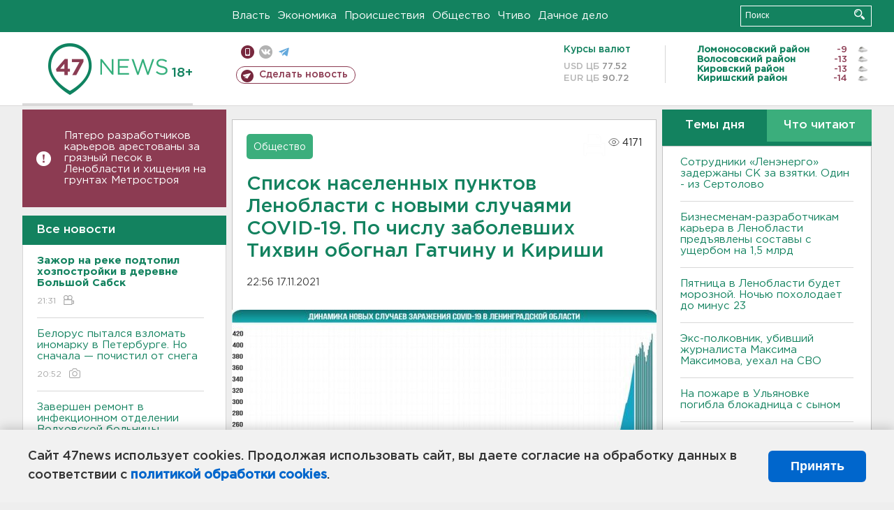

--- FILE ---
content_type: text/html; charset=UTF-8
request_url: https://47news.ru/articles/203232/
body_size: 19662
content:
<!DOCTYPE html>
<html xmlns="http://www.w3.org/1999/xhtml" prefix="og: http://ogp.me/ns#" lang="ru">
<head>
    <meta charset="UTF-8">
    <title>В Тихвине выявлено больше всего новых случаев коронавируса на 17 ноября по Ленобласти -- 17 ноября 2021 &#8250; Статьи &#8250;  47новостей из Ленинградской области</title>
    <meta name="viewport" content="width=device-width, initial-scale=1">
    <meta name="keywords" content="Ленинградская область, 47 новостей из Ленинградской области, власть, политика, бизнес, производство, общество, ЧП, происшествия, криминал, коммуникации, граница, среда обитания, досуг, культура, лесопромышленный комплекс, ЛПК Ленобласти, Северо-Европейский газопровод, СЕГ, Балтийская трубопроводная система, БТС, Бокситогорский район, Волосовский район, Волховский район, Всеволожский район, Выборгский район, Гатчинский район, Кингисеппский район, Киришский район, Кировский район, Лодейнопольский район, Ломоносовский район, Лужский район, Подпорожский район, Приозерский район, Сланцевский район, Сосновый Бор, Тихвинский район, Тосненский район, цитата дня, глас народа, 47News, Финляндия, Выборг, Форд-Всеволожск, ЛАЭС, Финский залив, Ладожское озеро, рыбаки на льдине">
    <meta name="description" content="В Тихвине за сутки &quot;ковид&quot; подтвердили у 31 человека, Гатчина – с 30 новыми случаями COVID-19, Кириши – с 24.">
    <meta name="yandex-verification" content="60f81bf0b559655a">
    <meta name="yandex-verification" content="56562c0790546cc7">
    <meta name="google-site-verification" content="TFY-D1Ff-3Ecg_ZFNht2pYlTvtBeFznqqe2IVwvvYwk">
    <meta name="version" content="1.90.6">
    <meta property="og:title" content="Список населенных пунктов Ленобласти с новыми случаями COVID-19. По числу заболевших Тихвин обогнал Гатчину и Кириши">
    <meta property="og:type" content="article" >
    <meta property="og:url" content="https://47news.ru/articles/203232/" >
    <meta property="og:image" content="https://i.47news.ru//titles/2021/11/20211117_cialf8vfqnszfdnbyhra.jpg" >
    <meta property="og:site_name" content="47 Новостей Ленинградской области" >
    <meta property="og:description" content="В Тихвине за сутки &quot;ковид&quot; подтвердили у 31 человека, Гатчина – с 30 новыми случаями COVID-19, Кириши – с 24." >
        <link rel="apple-touch-icon" href="https://47news.ru/frontend/favicon/apple-touch-icon.png">
    <link rel="apple-touch-icon" sizes="57x57" href="https://47news.ru/frontend/favicon/apple-touch-icon-57x57.png">
    <link rel="apple-touch-icon" sizes="60x60" href="https://47news.ru/frontend/favicon/apple-touch-icon-60x60.png">
    <link rel="apple-touch-icon" sizes="72x72" href="https://47news.ru/frontend/favicon/apple-touch-icon-72x72.png">
    <link rel="apple-touch-icon" sizes="76x76" href="https://47news.ru/frontend/favicon/apple-touch-icon-76x76.png">
    <link rel="apple-touch-icon" sizes="114x114" href="https://47news.ru/frontend/favicon/apple-touch-icon-114x114.png">
    <link rel="apple-touch-icon" sizes="180x180" href="https://47news.ru/frontend/favicon/apple-touch-icon-180x180.png">
    <link rel="icon" type="image/png" sizes="16x16" href="https://47news.ru/frontend/favicon/favicon-16x16.png">
    <link rel="icon" type="image/png" sizes="32x32" href="https://47news.ru/frontend/favicon/favicon-32x32.png">
    <link rel="icon" type="image/png" sizes="192x192" href="https://47news.ru/frontend/favicon/android-chrome-192x192.png">
    <link rel="manifest" href="https://47news.ru/frontend/favicon/site.webmanifest">
    <link rel="mask-icon" href="https://47news.ru/frontend/favicon/safari-pinned-tab.svg" color="#1f9c75">
    <link rel="shortcut icon" href="https://47news.ru/frontend/favicon/favicon.ico">
    <meta name="msapplication-TileColor" content="#00aba9">
    <meta name="msapplication-TileImage" content="https://47news.ru/frontend/favicon/mstile-144x144.png">
    <meta name="msapplication-config" content="https://47news.ru/frontend/favicon/browserconfig.xml">
    <meta name="theme-color" content="#ffffff">
    <script>
        var timerMainBannerId = 0;
        var fqdn = '47news.ru';
        var scheme = 'https://';
        var domain_assets = 'https://47news.ru';
    </script>
            <!-- Yandex.Metrika counter -->
    <script>
        (function(m,e,t,r,i,k,a){ m[i]=m[i]||function() { (m[i].a=m[i].a||[]).push(arguments) };
            m[i].l=1*new Date();k=e.createElement(t),a=e.getElementsByTagName(t)[0],k.async=1,k.src=r,a.parentNode.insertBefore(k,a)})
        (window, document, "script", "https://mc.yandex.ru/metrika/tag.js", "ym");
        ym(5777860, "init", {
            clickmap:true,
            trackLinks:true,
            accurateTrackBounce:true,
            webvisor:true
        });
    </script>
    <noscript><div><img src="https://mc.yandex.ru/watch/5777860" style="position:absolute; left:-9999px;" alt=""></div></noscript>
    <!-- /Yandex.Metrika counter -->
    <!-- Adfox bidding -->
<script async src="https://yandex.ru/ads/system/header-bidding.js"></script>
    <script src="/frontend/adfox/adfox_bidding_main.js"></script>
<!-- Yandex Native Ads -->
<script>window.yaContextCb = window.yaContextCb || []</script>
<script src="https://yandex.ru/ads/system/context.js" async></script>
<!-- Adfox: END -->
    <script async src="https://jsn.24smi.net/smi.js" data-comment="traffic exchange network script: 24smi"></script>
    <script async src="https://cdn.tds.bid/bid.js" type="text/javascript"></script>
    <link href="/frontend/css/style.css" rel="stylesheet" type="text/css" >
    <link href="/frontend/fonts.css" rel="stylesheet" type="text/css" >
            <script src="https://47news.ru/frontend/js.jquery/jquery-1.12.4.min.js"></script>
        <script src="https://47news.ru/frontend/js.jquery/jquery.form.4.2.2.js"></script>
        <script src="https://47news.ru/frontend/js.jquery/jquery.mousewheel.js"></script>
        <script src="https://47news.ru/frontend/js.jquery/jquery.jscrollpane.min.js"></script>
        <link rel="stylesheet" href="https://47news.ru/frontend/js.jquery/jquery.jscrollpane.css" type="text/css">
        <script src="https://47news.ru/frontend/js.jquery/jquery.waitforimages.min.js"></script>
        <script src="/frontend/js.jquery/jquery.cookie.js"></script>
    <script>
        var GLOBAL_FEATURE_GREENHEAD_SCROLLABLE =  true ;
        var GLOBAL_FEATURE_BANNERHEIGHT_701 = 250;
    </script>
        <script src="/frontend/js.jquery/jquery.paginator.js?v=1.90.6"></script>
    <script src="/frontend/js/core.js?v=1.90.6"></script>
    <script src="/frontend/js/scripts.desktop.js?v=1.90.6"></script>
                    <link rel="stylesheet" href="/frontend/js.jquery/jquery.fancybox.min.css" type="text/css" >
        <script src="/frontend/js.jquery/jquery.fancybox.min.js"></script>
    <script id="greenswitcher">
        $(function(){
            $("#greenhead .district > span > a").on("click", function(){
                $("#greenhead .district .list").toggle();
            });
            $("#header, #content").on("click", function(){
                $("#greenhead .district .list").hide();
            });
        });
    </script>
</head>
<body>
<style>
    .cookie-consent {
        position: fixed;
        bottom: 0;
        left: 0;
        right: 0;
        background: #f1f1f1;
        padding: 25px 40px;
        box-shadow: 0 -2px 15px rgba(0,0,0,0.2);
        display: none;
        justify-content: space-between;
        align-items: center;
        z-index: 1000;
        min-height: 90px;
        box-sizing: border-box;
    }
    .cookie-consent-text {
        margin-right: 30px;
        font-size: 18px;
        line-height: 1.5;
        color: #333;
        flex-grow: 1;
    }
    .cookie-consent-link {
        color: #0066cc;
        text-decoration: none;
        font-weight: bold;
        white-space: nowrap;
    }
    .cookie-consent-link:hover {
        text-decoration: underline;
    }
    .cookie-consent-button {
        background: #0066cc;
        color: white;
        border: none;
        padding: 12px 24px;
        border-radius: 6px;
        cursor: pointer;
        font-size: 18px;
        font-weight: bold;
        min-width: 140px;
        transition: background 0.3s;
    }
    .cookie-consent-button:hover {
        background: #004d99;
    }
    @media (max-width: 768px) {
        .cookie-consent {
            flex-direction: column;
            padding: 20px;
            text-align: center;
        }
        .cookie-consent-text {
            margin-right: 0;
            margin-bottom: 20px;
        }
    }
</style>
<div class="cookie-consent" id="cookieConsent">
    <div class="cookie-consent-text">
        Сайт 47news использует cookies. Продолжая использовать сайт, вы даете согласие на обработку данных в соответствии с <a href="/pages/16/" class="cookie-consent-link">политикой обработки cookies</a>.
    </div>
    <button class="cookie-consent-button" id="cookieAcceptButton">Принять</button>
</div>
<script>
    document.addEventListener('DOMContentLoaded', function() {
        let cookieConsent = document.getElementById('cookieConsent');
        let acceptButton = document.getElementById('cookieAcceptButton');
        // Упрощенная проверка cookies без проблемных regexp
        function checkCookie() {
            let cookies = document.cookie.split(';');
            for(let i = 0; i < cookies.length; i++) {
                let cookie = cookies[i].trim();
                if(cookie.indexOf('cookieConsentAccepted=') === 0) {
                    return true;
                }
            }
            return false;
        }
        if(!checkCookie()) {
            console.log('consent display');
            cookieConsent.style.display = 'flex';
        }
        // Установка cookie на 6 месяцев
        function setConsentCookie() {
            let date = new Date();
            date.setMonth(date.getMonth() + 6);
            document.cookie = 'cookieConsentAccepted=true; expires=' + date.toUTCString() + '; path=/';
        }
        acceptButton.addEventListener('click', function() {
            console.log('set cookie');
            setConsentCookie();
            cookieConsent.style.display = 'none';
        });
    });
</script>
    <div
            class="abstract_banner topbanner_over_maindiv"
            data-adplace="place_701"
            data-comment="Панорама"
            style="max-height: 250px; ">
        <!--AdFox START-->
<!--47news.ru-->
<!--Площадка: 47news.ru / * / *-->
<!--Тип баннера: Панорама-->
<!--Расположение: верх страницы-->
<div id="adfox_head"></div>
<script>
    window.yaContextCb.push(()=>{
        Ya.adfoxCode.create({
            ownerId: 213964,
            containerId: 'adfox_head',
            params: {
                pp: 'g',
                ps: 'bohd',
                p2: 'fuav',
                puid1: ''
            }
        })
    })
</script>
    </div>
<div id="main">
        <div id="greenhead">
        <div class="wrapper">
                                                              <div class="menu" style="margin-left: 300px">
                <ul>
                    <li><a href="/rubrics/regime/">Власть</a></li>
                    <li><a href="/rubrics/economy/">Экономика</a></li>
                    <li><a href="/rubrics/emergency/">Происшествия</a></li>
                    <li><a href="/rubrics/society/">Общество</a></li>
                                        <li><a href="/plus/">Чтиво</a></li>                     <li><a href="/rubrics/dacha/">Дачное дело</a></li>
                                    </ul>
            </div>
            <div class="search" style="float: right">
                <form action="/search/" method="get">
                    <div class="input">
                        <input type="text" name="query" placeholder="Поиск" >
                        <button>Искать</button>
                    </div>
                </form>
            </div>
        </div>
    </div>
        <div id="header">
        <div class="wrapper">
            <div class="logo">
                <a href="/"><img src="https://47news.ru/frontend/images/logo_site.png" alt="Логотип 47 новостей"></a>
            </div>
            <div class="h18">
                <span style="vertical-align: sub; font-size: smaller">18+</span>
            </div>
            <div class="nets">
                <div class="fline">
                    <a href="https://m.47news.ru/?usemobile=1&noredir=1" class="mobile">Мобильная версия</a>
                    <a href="https://vk.com/news47rus" class="vk">вконтакте</a>
                    <a href="https://t.me/allnews47" class="tg">телеграм</a>
                                    </div>
                <div class="sline">
                    <a href="/articles/manage/" class="makenews">Сделать новость</a>
                </div>
            </div>
            <div class="currency">
                <span class="title">Курсы валют</span>
                <span class="row"><span>USD ЦБ</span> 77.52</span>
                <span class="row"><span>EUR ЦБ</span> 90.72</span>
            </div>
            <div class="weather">
                                    <ul>
                                                                                    <li>
                                    <b>Ломоносовский район</b><span class="temp">-9</span><span class="i"><img width="15" src="https://47news.ru/frontend/images/weather/27n.png" alt="" ></span>
                                </li>
                                                                                                                <li>
                                    <b>Волосовский район</b><span class="temp">-13</span><span class="i"><img width="15" src="https://47news.ru/frontend/images/weather/27n.png" alt="" ></span>
                                </li>
                                                                                                                <li>
                                    <b>Кировский район</b><span class="temp">-13</span><span class="i"><img width="15" src="https://47news.ru/frontend/images/weather/27n.png" alt="" ></span>
                                </li>
                                                                                                                <li>
                                    <b>Киришский район</b><span class="temp">-14</span><span class="i"><img width="15" src="https://47news.ru/frontend/images/weather/30n.png" alt="" ></span>
                                </li>
                                                                                                                                                                                                                                                                                                                                                                                                                                                                                                                                                                                                                                                                                                                                                                                                                                                                                    </ul>
                            </div>
            <div class="clearfix"></div>
        </div>
    </div>
    <div id="content">
        <div class="wrapper">
                                    <div id="leftcol">
                                                                        <div class="notice" id="leftcol-notice">
                        <a href="/articles/281695/">Пятеро разработчиков карьеров арестованы за грязный песок в Ленобласти и хищения на грунтах Метростроя</a>
                    </div>
                                <a href="/articles/"><h3 class="ghead">Все новости</h3></a>
                <ul class="newslist verticalscrollplace">
                    		<li>
		<a href="/articles/281698/">
							<b>Зажор на реке подтопил хозпостройки в деревне Большой Сабск</b>
									<span class="cdate">
				21:31
								<span class="rep_icon"><img src="https://47news.ru/frontend/images/icons/ico_video.png"></span>			</span>
		</a>
	</li>
		<li>
		<a href="/articles/281697/">
							Белорус пытался взломать иномарку в Петербурге. Но сначала — почистил от снега
									<span class="cdate">
				20:52
				<span class="rep_icon"><img src="https://47news.ru/frontend/images/icons/ico_photo.png"></span>							</span>
		</a>
	</li>
		<li>
		<a href="/articles/281696/">
							Завершен ремонт в инфекционном отделении Волховской больницы. Лечебные боксы стали автономными
									<span class="cdate">
				20:30
											</span>
		</a>
	</li>
		<li class="noborder">
		<a href="/articles/281694/">
							В Сосновом Бору новорожденных щенков выбросили в пакете на мороз
									<span class="cdate">
				20:12
				<span class="rep_icon"><img src="https://47news.ru/frontend/images/icons/ico_photo.png"></span>							</span>
		</a>
	</li>
			    <div
            class="abstract_banner b-block"
            data-adplace="place_201"
            data-comment="201"
            style="max-height: 400px; max-width: 240px;">
        <!--AdFox START-->
<!--47news.ru-->
<!--Площадка: 47news.ru / * / *-->
<!--Тип баннера: 240х400 слева-1-->
<!--Расположение: слева-1-->
<div id="adfox_163422008296913012"></div>
<script>
    window.yaContextCb.push(()=>{
        Ya.adfoxCode.create({
            ownerId: 213964,
            containerId: 'adfox_163422008296913012',
            params: {
                pp: 'jzf',
                ps: 'bohd',
                p2: 'foxk',
                puid1: ''
            }
        })
    })
</script>
<!-- 47news - RU - Adblocking - 300x600 -->
<!-- Invocation banner code for the requested adslot -->
<div id='crt-1293304-1'>
<script type='text/javascript'>callAdblock('crt-1293304-1',1293304,300,600);</script>
</div>
    </div>
		<li>
		<a href="/articles/281695/">
							<b>Пятеро разработчиков карьеров арестованы за грязный песок в Ленобласти и хищения на грунтах Метростроя</b>
									<span class="cdate">
				19:51
				<span class="rep_icon"><img src="https://47news.ru/frontend/images/icons/ico_photo.png"></span>				<span class="rep_icon"><img src="https://47news.ru/frontend/images/icons/ico_video.png"></span>			</span>
		</a>
	</li>
		<li>
		<a href="/articles/281690/">
							В школе Мурино заработает вход по биометрии 
									<span class="cdate">
				19:29
								<span class="rep_icon"><img src="https://47news.ru/frontend/images/icons/ico_video.png"></span>			</span>
		</a>
	</li>
		<li>
		<a href="/articles/281693/">
							Поджигателю иномарки в Сестрорецке назначили запрет определенных действий
									<span class="cdate">
				19:11
											</span>
		</a>
	</li>
		<li>
		<a href="/articles/281692/">
							<b>Посредник изолирован дома за полмиллиона взяток сотрудникам Ленэнерго</b>
									<span class="cdate">
				18:58
											</span>
		</a>
	</li>
		<li>
		<a href="/articles/281689/">
							От коньков до волейбола. Чем заняться в Ленобласти на выходных
									<span class="cdate">
				18:28
											</span>
		</a>
	</li>
		<li>
		<a href="/articles/281688/">
							"На выходных обещают до минус 25". "Ночлежка" собирает спасательные одеяла для бездомных в Петербурге и Москве
									<span class="cdate">
				18:10
											</span>
		</a>
	</li>
		<li>
		<a href="/articles/281687/">
							Макрон: В Средиземном море задержан танкер, следовавший из России
									<span class="cdate">
				17:59
											</span>
		</a>
	</li>
		<li>
		<a href="/articles/281686/">
							Глава Кузбасса после гибели младенцев в роддоме упрекнул матерей во вредных привычках
									<span class="cdate">
				17:37
											</span>
		</a>
	</li>
		<li>
		<a href="/articles/281685/">
							Лурье получила квартиру, но будет дальше судиться с Долиной
									<span class="cdate">
				17:14
											</span>
		</a>
	</li>
		<li>
		<a href="/articles/281684/">
							<b>Сотрудники «Ленэнерго» задержаны СК за взятки. Один - из Сертолово</b>
									<span class="cdate">
				16:55
											</span>
		</a>
	</li>
		<li>
		<a href="/articles/281681/">
							В Кудрово открывается детсад для 110 воспитанников
									<span class="cdate">
				16:25
											</span>
		</a>
	</li>
		<li>
		<a href="/articles/281679/">
							Полеты без паспорта между Шереметьево и Пулково разрешат 1 июня. Но это эксперимент
									<span class="cdate">
				16:10
											</span>
		</a>
	</li>
		<li>
		<a href="/articles/281676/">
							Второе ЧП в Татарстане. Лицеист подмешал химию в газировку и угостил одноклассников
									<span class="cdate">
				15:54
											</span>
		</a>
	</li>
		<li>
		<a href="/articles/281678/">
							Возбуждено дело после смертельного конфликта в петербургском "Сити Молле". Камера сняла, что предшествовало этому 
									<span class="cdate">
				15:40
								<span class="rep_icon"><img src="https://47news.ru/frontend/images/icons/ico_video.png"></span>			</span>
		</a>
	</li>
		<li>
		<a href="/articles/281677/">
							<b>Бизнесменам-разработчикам карьера в Ленобласти предъявлены составы с ущербом на 1,5 млрд</b>
									<span class="cdate">
				15:25
								<span class="rep_icon"><img src="https://47news.ru/frontend/images/icons/ico_video.png"></span>			</span>
		</a>
	</li>
		<li>
		<a href="/articles/281675/">
							В Петербурге арестовали водителя, сбившего с ног инспектора (видео) 
									<span class="cdate">
				15:05
								<span class="rep_icon"><img src="https://47news.ru/frontend/images/icons/ico_video.png"></span>			</span>
		</a>
	</li>
		<li>
		<a href="/articles/281674/">
							<b>Пятница в Ленобласти будет морозной. Ночью похолодает до минус 23</b>
									<span class="cdate">
				14:50
				<span class="rep_icon"><img src="https://47news.ru/frontend/images/icons/ico_photo.png"></span>							</span>
		</a>
	</li>
		<li>
		<a href="/articles/281673/">
							Устроивший ЧП в лицее в Нижнекамске в больнице. Перед нападением на работницу у него произошел конфликт
									<span class="cdate">
				14:36
				<span class="rep_icon"><img src="https://47news.ru/frontend/images/icons/ico_photo.png"></span>							</span>
		</a>
	</li>
		<li>
		<a href="/articles/281671/">
							Хинштейн попал в ДТП. Машину занесло и выбросило на обочину
									<span class="cdate">
				13:58
				<span class="rep_icon"><img src="https://47news.ru/frontend/images/icons/ico_photo.png"></span>							</span>
		</a>
	</li>
		<li>
		<a href="/articles/281670/">
							<b>Экс-полковник, убивший журналиста Максима Максимова, уехал на СВО</b>
									<span class="cdate">
				13:40
											</span>
		</a>
	</li>
		<li>
		<a href="/articles/281669/">
							<b>НЭО ищет того, кто изучит участок у Таменгонта на предмет строительства комплекса по переработке отходов</b>
									<span class="cdate">
				13:26
											</span>
		</a>
	</li>
		<li>
		<a href="/articles/281668/">
							В Кронштадте планируют проводить испытания беспилотных авиасистем
									<span class="cdate">
				13:15
											</span>
		</a>
	</li>
		<li>
		<a href="/articles/281667/">
							Среди погибших при столкновении поездов в Испании оказалась россиянка
									<span class="cdate">
				12:59
											</span>
		</a>
	</li>
		<li>
		<a href="/articles/281665/">
							Песков: Перечисляемый РФ в "Совет мира" $1 млрд должен пойти на восстановление Палестины
									<span class="cdate">
				12:45
											</span>
		</a>
	</li>
		<li>
		<a href="/articles/281666/">
							<b>На пожаре в Ульяновке погибла блокадница с сыном</b>
									<span class="cdate">
				12:32
				<span class="rep_icon"><img src="https://47news.ru/frontend/images/icons/ico_photo.png"></span>							</span>
		</a>
	</li>
		<li>
		<a href="/articles/281664/">
							Переговоры Путина с Уиткоффом и Кушнером начнутся поздно и могут уйти в ночь
									<span class="cdate">
				12:28
											</span>
		</a>
	</li>
		<li>
		<a href="/articles/281662/">
							В Ленобласти беременные смогут бесплатно пройти неинвазивное пренатальное тестирование
									<span class="cdate">
				11:40
											</span>
		</a>
	</li>
		<li>
		<a href="/articles/281661/">
							 "OBI Россия" станет "DOM Лента"
									<span class="cdate">
				11:25
											</span>
		</a>
	</li>
		<li>
		<a href="/articles/281660/">
							Заметил прохожий. Полиция задержала поджигателя иномарки в Сестрорецке
									<span class="cdate">
				11:10
											</span>
		</a>
	</li>
		<li>
		<a href="/articles/281659/">
							<b>В Петербурге школьница залила мужчину перцовкой за замечание и попала под уголовное дело</b>
									<span class="cdate">
				10:58
											</span>
		</a>
	</li>
		<li>
		<a href="/articles/281657/">
							Один человек попал в больницу после пожара в поселке Кингисеппский. Просто загорелся матрас
									<span class="cdate">
				10:40
											</span>
		</a>
	</li>
		<li>
		<a href="/articles/281658/">
							<b>ЧП в Нижнекамске. Ученик взорвал петарды в лицее и ранил уборщицу</b>
									<span class="cdate">
				10:26
				<span class="rep_icon"><img src="https://47news.ru/frontend/images/icons/ico_photo.png"></span>							</span>
		</a>
	</li>
		<li>
		<a href="/articles/281656/">
							СМИ: Трамп может предложить жителям Гренландии по 1 млн долларов
									<span class="cdate">
				10:16
											</span>
		</a>
	</li>
		<li>
		<a href="/articles/281655/">
							<b>В "самой идеальной деревне Ленобласти" задержали курьера — пособника мошенников</b>
									<span class="cdate">
				09:53
				<span class="rep_icon"><img src="https://47news.ru/frontend/images/icons/ico_photo.png"></span>							</span>
		</a>
	</li>
		<li>
		<a href="/articles/281654/">
							<b>Генконсульство подтвердило, что в Босфоре нашли тело пловца Николая Свечникова</b>
									<span class="cdate">
				09:34
				<span class="rep_icon"><img src="https://47news.ru/frontend/images/icons/ico_photo.png"></span>							</span>
		</a>
	</li>
		<li>
		<a href="/articles/281653/">
							Силу пожаротушения наблюдали у Детской школы искусств во Всеволожске
									<span class="cdate">
				09:14
				<span class="rep_icon"><img src="https://47news.ru/frontend/images/icons/ico_photo.png"></span>							</span>
		</a>
	</li>
		<li>
		<a href="/articles/281652/">
							<b>После смертельного конфликта в петербургском "Сити Молле" ищут охранника</b>
									<span class="cdate">
				09:01
											</span>
		</a>
	</li>
		<li>
		<a href="/articles/281651/">
							<b>Москалькова: В Курской области нашли более 520 тел погибших</b>
									<span class="cdate">
				08:41
											</span>
		</a>
	</li>
		<li>
		<a href="/articles/281646/">
							В Раздолье отметила 91-летие узница фашизма
									<span class="cdate">
				00:37
				<span class="rep_icon"><img src="https://47news.ru/frontend/images/icons/ico_photo.png"></span>							</span>
		</a>
	</li>
		<li>
		<a href="/articles/281628/">
							Иностранцев, служивших в российской армии, хотят защитить от депортации
									<span class="cdate">
				00:15
											</span>
		</a>
	</li>
		<li>
		<a href="/articles/281650/">
							Погибших после удара ВСУ в Краснодарском крае стало больше
									<span class="cdate">
				23:46, 21.01.2026
											</span>
		</a>
	</li>
		<li>
		<a href="/articles/281645/">
							В карьере под Выборгом опять будут взрывы
									<span class="cdate">
				23:32, 21.01.2026
											</span>
		</a>
	</li>
		<li>
		<a href="/articles/281649/">
							<b>Путин: замороженные в США активы РФ пойдут на «Совет мира» и восстановление территорий, пострадавших при СВО</b>
									<span class="cdate">
				23:16, 21.01.2026
								<span class="rep_icon"><img src="https://47news.ru/frontend/images/icons/ico_video.png"></span>			</span>
		</a>
	</li>
		<li>
		<a href="/articles/281647/">
							Продлить часы работы детсадов. Путин предложил проработать этот вопрос
									<span class="cdate">
				22:55, 21.01.2026
											</span>
		</a>
	</li>
		<li>
		<a href="/articles/281648/">
							Двое погибли, горят резервуары с нефтепродуктами. Краснодарский край подвергся атаке
									<span class="cdate">
				22:29, 21.01.2026
											</span>
		</a>
	</li>
		<li>
		<a href="/articles/281644/">
							Путин потребовал быстрее запускать систему выплаты семьям единого пособия
									<span class="cdate">
				22:11, 21.01.2026
				<span class="rep_icon"><img src="https://47news.ru/frontend/images/icons/ico_photo.png"></span>							</span>
		</a>
	</li>
		<li>
		<a href="/articles/281639/">
							Законодатели Казахстана планируют запретить детям появляться в соцсетях
									<span class="cdate">
				21:56, 21.01.2026
											</span>
		</a>
	</li>
		<li>
		<a href="/articles/281633/">
							Госдума может ужесточить наказание за экономические преступления
									<span class="cdate">
				21:31, 21.01.2026
											</span>
		</a>
	</li>
		<li>
		<a href="/articles/281643/">
							Трамп считает, что Россия и Украина близки к мирной сделке
									<span class="cdate">
				21:14, 21.01.2026
											</span>
		</a>
	</li>
		<li>
		<a href="/articles/281635/">
							В России уже полгода замедляют Telegram
									<span class="cdate">
				20:58, 21.01.2026
											</span>
		</a>
	</li>
		<li>
		<a href="/articles/281642/">
							<b>В Петербурге нашли авиабомбу. Показываем процесс от транспортировки до уничтожения</b>
									<span class="cdate">
				20:30, 21.01.2026
				<span class="rep_icon"><img src="https://47news.ru/frontend/images/icons/ico_photo.png"></span>				<span class="rep_icon"><img src="https://47news.ru/frontend/images/icons/ico_video.png"></span>			</span>
		</a>
	</li>
		<li>
		<a href="/articles/281641/">
							Путин поручил Минстрою взяться за заснеженную Камчатку
									<span class="cdate">
				20:12, 21.01.2026
				<span class="rep_icon"><img src="https://47news.ru/frontend/images/icons/ico_photo.png"></span>							</span>
		</a>
	</li>
		<li>
		<a href="/articles/281632/">
							В Петербурге встретили первый самолет из Марокко. Рейсы будут три раза в неделю
									<span class="cdate">
				19:59, 21.01.2026
				<span class="rep_icon"><img src="https://47news.ru/frontend/images/icons/ico_photo.png"></span>							</span>
		</a>
	</li>
		<li>
		<a href="/articles/281640/">
							<b>Спасатели продолжают работать на месте сгоревшего ангара в Тельмана</b>
									<span class="cdate">
				19:25, 21.01.2026
								<span class="rep_icon"><img src="https://47news.ru/frontend/images/icons/ico_video.png"></span>			</span>
		</a>
	</li>
		<li>
		<a href="/articles/281638/">
							ФК "Ленинградец" вничью сыграл с "Волгой" на сборах в Турции
									<span class="cdate">
				19:09, 21.01.2026
				<span class="rep_icon"><img src="https://47news.ru/frontend/images/icons/ico_photo.png"></span>							</span>
		</a>
	</li>
		<li>
		<a href="/articles/281611/">
							<b>Показывать в плохом виде - неправильно. Фотографов попросили уйти с балкона в Госдуме, откуда видно депутатов</b>
									<span class="cdate">
				18:57, 21.01.2026
											</span>
		</a>
	</li>
		<li>
		<a href="/articles/281637/">
							В Тельмана после пожара искали в воздухе фенол, сажу и другие загрязняющие вещества
									<span class="cdate">
				18:41, 21.01.2026
											</span>
		</a>
	</li>
		<li>
		<a href="/articles/281627/">
							Комитет по дорожному хозяйству проверил, как убирают снег в Кировском районе
									<span class="cdate">
				18:23, 21.01.2026
								<span class="rep_icon"><img src="https://47news.ru/frontend/images/icons/ico_video.png"></span>			</span>
		</a>
	</li>
		<li>
		<a href="/articles/281634/">
							<b>Водителю стало плохо на КАД Петербурга. Он скончался в скорой </b>
									<span class="cdate">
				18:10, 21.01.2026
											</span>
		</a>
	</li>
		<li>
		<a href="/articles/281631/">
							Трамп о Гренландии: США не будут применять силу 
									<span class="cdate">
				17:51, 21.01.2026
											</span>
		</a>
	</li>
		<li>
		<a href="/articles/281630/">
							<b>Дрозденко рассказал, почему не начинается стройка метро до Кудрово</b>
									<span class="cdate">
				17:40, 21.01.2026
											</span>
		</a>
	</li>
		<li>
		<a href="/articles/281626/">
							18 домов, девять машин и сотни миллионов экс-замначальника ГУ ФСИН Петербурга и Ленобласти передадут государству
									<span class="cdate">
				17:25, 21.01.2026
											</span>
		</a>
	</li>
		<li>
		<a href="/articles/281625/">
							В поселке Ромашки простятся с бойцом. Он скончался после ранения 
									<span class="cdate">
				17:15, 21.01.2026
				<span class="rep_icon"><img src="https://47news.ru/frontend/images/icons/ico_photo.png"></span>							</span>
		</a>
	</li>
		<li>
		<a href="/articles/281624/">
							Губернатор Ленобласти – о Гатчине: «Я уже переехал. У меня там свой кабинет»
									<span class="cdate">
				17:00, 21.01.2026
											</span>
		</a>
	</li>
		<li>
		<a href="/articles/281623/">
							«Это и так с барского плеча». Губернатор Ленобласти рассказал о реставрации Выборга
									<span class="cdate">
				16:52, 21.01.2026
											</span>
		</a>
	</li>
		<li>
		<a href="/articles/281622/">
							«Отличников и так поощряют». Губернатор Ленобласти рассказал, кому государство должно дарить подарки на Новый год
									<span class="cdate">
				16:45, 21.01.2026
											</span>
		</a>
	</li>
		<li>
		<a href="/articles/281621/">
							На полигоне под Гатчиной будет зелёный холм, а не парк развлечений
									<span class="cdate">
				16:36, 21.01.2026
											</span>
		</a>
	</li>
		<li>
		<a href="/articles/281620/">
							<b>Дрозденко объяснил, почему сменил руководство комитета по транспорту</b>
									<span class="cdate">
				16:26, 21.01.2026
											</span>
		</a>
	</li>
		<li>
		<a href="/articles/281616/">
							Дрозденко показал и расшифровал логотип 100-летия Ленинградской области
									<span class="cdate">
				16:17, 21.01.2026
				<span class="rep_icon"><img src="https://47news.ru/frontend/images/icons/ico_photo.png"></span>							</span>
		</a>
	</li>
		<li>
		<a href="/articles/281619/">
							<b>Дрозденко: возможностей "застолбить и на халяву получить" землю все меньше</b>
									<span class="cdate">
				16:08, 21.01.2026
											</span>
		</a>
	</li>
		<li>
		<a href="/articles/281618/">
							Учительница, обвиняемая в совращении школьников в Петербурге, находится в психиатрической больнице 
									<span class="cdate">
				16:05, 21.01.2026
											</span>
		</a>
	</li>
		<li>
		<a href="/articles/281617/">
							Дрозденко признался, что не сам отвечает в соцсетях
									<span class="cdate">
				15:55, 21.01.2026
											</span>
		</a>
	</li>
		<li>
		<a href="/articles/281614/">
							<b>Дрозденко назвал завод Ленобласти, где есть сложности</b>
									<span class="cdate">
				15:42, 21.01.2026
											</span>
		</a>
	</li>
		<li>
		<a href="/articles/281615/">
							<b>Как заходили за взятками «Ленэнерго» на полмиллиона. Задержаны двое </b>
									<span class="cdate">
				15:38, 21.01.2026
								<span class="rep_icon"><img src="https://47news.ru/frontend/images/icons/ico_video.png"></span>			</span>
		</a>
	</li>
		<li>
		<a href="/articles/281613/">
							<b>Сбежал из военного госпиталя и получил пулю в колено в Коммунаре - видео задержания человека с ножом</b>
									<span class="cdate">
				15:30, 21.01.2026
								<span class="rep_icon"><img src="https://47news.ru/frontend/images/icons/ico_video.png"></span>			</span>
		</a>
	</li>
		<li>
		<a href="/articles/281612/">
							<b>Глава Ленобласти хочет заставить депутатов работать. Хотя бы перед выборами</b>
									<span class="cdate">
				15:20, 21.01.2026
											</span>
		</a>
	</li>
		<li>
		<a href="/articles/281610/">
							Муниципальную реформу Ленобласти немного подвинули. Теперь – до 2030 года
									<span class="cdate">
				15:13, 21.01.2026
											</span>
		</a>
	</li>
		<li>
		<a href="/articles/281608/">
							Губернатор Ленобласти хочет введения заградительных пошлин на корунд и ферросплав
									<span class="cdate">
				15:07, 21.01.2026
											</span>
		</a>
	</li>
		<li>
		<a href="/articles/281609/">
							<b>На обысках в «Ленэнерго» в Петербурге ищут полмиллиона взятки за свет для недвижимости и билбордов</b>
									<span class="cdate">
				14:58, 21.01.2026
											</span>
		</a>
	</li>
		<li>
		<a href="/articles/281607/">
							Дрозденко о взаимоотношениях с Газпромом: «Мы не халявщики, а партнёры»
									<span class="cdate">
				14:50, 21.01.2026
											</span>
		</a>
	</li>
		<li>
		<a href="/articles/281606/">
							<b>"Волшебства здесь не может быть". Губернатор Ленобласти предрек повышение цен на капремонт</b>
									<span class="cdate">
				14:41, 21.01.2026
				<span class="rep_icon"><img src="https://47news.ru/frontend/images/icons/ico_photo.png"></span>							</span>
		</a>
	</li>
		<li>
		<a href="/articles/281605/">
							<b>Дрозденко намекнул, что сосед-губернатор Филимонов повлиял на алкостатистику Ленобласти</b>
									<span class="cdate">
				14:31, 21.01.2026
											</span>
		</a>
	</li>
		<li>
		<a href="/articles/281602/">
							<b>Стала известна дата встречи Уиткоффа и Путина</b>
									<span class="cdate">
				14:22, 21.01.2026
											</span>
		</a>
	</li>
		<li>
		<a href="/articles/281603/">
							Банки смогут отказаться от проверки целевого использования ряда кредитов
									<span class="cdate">
				14:07, 21.01.2026
											</span>
		</a>
	</li>
		<li>
		<a href="/articles/281601/">
							<b>В Ленобласти усилится мороз</b>
									<span class="cdate">
				13:52, 21.01.2026
				<span class="rep_icon"><img src="https://47news.ru/frontend/images/icons/ico_photo.png"></span>							</span>
		</a>
	</li>
		<li>
		<a href="/articles/281599/">
							Безработный c перцовым баллончиком вырвал сумку у женщины в Тосно
									<span class="cdate">
				13:28, 21.01.2026
											</span>
		</a>
	</li>
		<li>
		<a href="/articles/281600/">
							<b>У задержанного за грязный карьер в Ленобласти нашли паспорт Украины и бумаги на виллу в Прибалтике</b>
									<span class="cdate">
				13:26, 21.01.2026
											</span>
		</a>
	</li>
		<li>
		<a href="/articles/281598/">
							<b>Здание обрушилось в Новосибирске, известно о двоих пострадавших</b>
									<span class="cdate">
				13:12, 21.01.2026
				<span class="rep_icon"><img src="https://47news.ru/frontend/images/icons/ico_photo.png"></span>							</span>
		</a>
	</li>
		<li>
		<a href="/articles/281597/">
							Минобрнауки: Аспирантура будет отдельным уровнем профессионального образования
									<span class="cdate">
				13:00, 21.01.2026
											</span>
		</a>
	</li>
		<li>
		<a href="/articles/281596/">
							Полиция Петербурга задержала карманника, сорвавшего миллионный куш в баре
									<span class="cdate">
				12:41, 21.01.2026
											</span>
		</a>
	</li>
		<li>
		<a href="/articles/281595/">
							В Соцфонде рассказали, какие выплаты проиндексируют в феврале
									<span class="cdate">
				12:30, 21.01.2026
											</span>
		</a>
	</li>
		<li>
		<a href="/articles/281592/">
							Раскопки у Новой Бури вскрыли конфликт религий
									<span class="cdate">
				12:06, 21.01.2026
				<span class="rep_icon"><img src="https://47news.ru/frontend/images/icons/ico_photo.png"></span>							</span>
		</a>
	</li>
		<li>
		<a href="/articles/281594/">
							Судимый житель Колпино избил свою бабушку ради 8 тысяч рублей
									<span class="cdate">
				11:45, 21.01.2026
											</span>
		</a>
	</li>
		<li>
		<a href="/articles/281593/">
							Леноблводоканал устранил пять крупных утечек в Кингисеппе
									<span class="cdate">
				11:30, 21.01.2026
											</span>
		</a>
	</li>
		<li>
		<a href="/articles/281591/">
							<b>Из-за атаки БПЛА в Адыгее пострадали 13 человек</b>
									<span class="cdate">
				11:14, 21.01.2026
				<span class="rep_icon"><img src="https://47news.ru/frontend/images/icons/ico_photo.png"></span>							</span>
		</a>
	</li>
		<li>
		<a href="/articles/281590/">
							Мать пропавшего пловца Свечникова рассказала новые подробности о розыске сына
									<span class="cdate">
				10:55, 21.01.2026
											</span>
		</a>
	</li>
                </ul>
                <a href="/articles/"><h3 class="ghead">Все новости</h3></a>
            </div>
            <div class="centercol">
                                                    <div class="middlecol">
                            <div
            class="abstract_banner m14 b-block"
            data-adplace="place_404"
            data-comment="404"
            style=" ">
        <!--AdFox START-->
<!--47news.ru-->
<!--Площадка: 47news.ru / * / *-->
<!--Тип баннера: 608х100 страницы шапки-->
<!--Расположение: <верх страницы>-->
<div id="adfox_150421594263481305"></div>
<script>
window.yaContextCb.push(()=>{
    window.Ya.adfoxCode.create({
        ownerId: 213964,
        containerId: 'adfox_150421594263481305',
        params: {
            pp: 'g',
            ps: 'bohd',
            p2: 'frqd'
        }
    })
});
</script>
    </div>
                                                				<div class="centerblock m20">
		<div class="article-full" id="the_article">
			<script type="application/ld+json">{"@context":"https://schema.org","@type":"NewsArticle","headline":"Список населенных пунктов Ленобласти с новыми случаями COVID-19. По числу заболевших Тихвин обогнал Гатчину и Кириши","description":"В Тихвине за сутки \"ковид\" подтвердили у 31 человека, Гатчина – с 30 новыми случаями COVID-19, Кириши – с 24.","mainEntityOfPage":{"@type":"WebPage","@id":"https://47news.ru/articles/203232/"},"image":{"@type":"ImageObject","url":"https://i.47news.ru/titles/2021/11/20211117_cialf8vfqnszfdnbyhra.jpg","height":406,"width":606},"dateModified":"2021-11-17T22:56:00+03:00","datePublished":"2021-11-17T22:56:00+03:00","publisher":{"@type":"Organization","name":"47news.ru","logo":{"@type":"ImageObject","url":"https://47news.ru/frontend/images/logo_site.png","height":74,"width":171}}}</script>
						<div class="article-head">
				<div class="fl">
																		<span class="rubric"><a href="/rubrics/society/">Общество</a></span>
															</div>
												<div style="float: right; display: inline-block">
					<a href="/articles:print/203232/" rel="nofollow" style="display: inline-block">
						<img class="icon-printer-hover-display" src="/frontend/images/icons/printer-icon.svg" width="32" height="32" alt="">
					</a>
					<span id="article_nviews_wrapper" style="display: none; font-size: 14px">
						<svg width="16" height="16" viewBox="0 0 24 24" fill="none"><path d="M12 19C7.10988 19 3.52823 16.581 1 11.4946C3.52823 6.41901 7.10988 4 12 4C16.8901 4 20.4718 6.41901 23 11.5054C20.4718 16.581 16.8901 19 12 19Z" stroke="currentColor" stroke-linecap="round" stroke-linejoin="round"></path><circle cx="12.0938" cy="11.5" r="3.5" stroke="currentColor" stroke-linecap="round" stroke-linejoin="round"></circle></svg>
						<span id="article_nviews_data" style="vertical-align: top" title="Всего: 4170, за сутки: 2684, сегодня: 352">4170</span>
					</span>
				</div>
								<div class="clearfix-both"></div>
				<h1>Список населенных пунктов Ленобласти с новыми случаями COVID-19. По числу заболевших Тихвин обогнал Гатчину и Кириши</h1>
				<span class="cdate">22:56 17.11.2021</span>
											</div>
																													<div class="photo">
													<img src="https://i.47news.ru/titles/2021/11//20211117_cialf8vfqnszfdnbyhra.jpg" alt="" >													<div class="descr">
								Динамика суточной заболеваемости коронавирусом в Ленобласти на 17 ноября<br >
																											Фото: паблик &quot;Минускоронавирус. Ленобласть&quot;, vk.com
																								</div>
											</div>
			<div class="article-text">
				<p><strong>Оперативный штаб Ленобласти по противодействию коронавирусу опубликовал список населенных пунктов с новыми случаями COVID-19. Подъем заболеваемости в райцентрах приостановился. Исключение составляют Тихвин, где за сутки "ковид" подтвердили у 31 человека, Гатчина – с 30 новыми случаями COVID-19, Кириши – с 24. Затем следуют Кудрово - с 16 заболевшими и Мурино - с 14, в соседних Всеволожске и Сертолово – по 10 новых случаев. В Волхове за сутки коронавирус выявили у 15 человек, в Сланцах – у 12, в Тосно – у 11, в Пикалево – у 11, в Кингисеппе – у 10.</strong></p>
<p>По данным портала "Стопкоронавирус.рф" на 17 ноября, в регионе за сутки выявлено 424 новых случая коронавируса. Больничные листы за это же время закрыли 403 человека, перенесших "ковид". Смертельную статистику пополнили еще 8 человек.</p>
<p>Всего на 17 ноября в Ленинградской области 781 032 человека получили COVID-вакцинацию полностью.</p>
<p>Оперативный штаб Ленобласти сообщает о 424 новых случаях заболевания коронавирусом, выявленных в 140 населенных пунктах региона:</p>
<p><strong>Бокситогорский район:</strong><br>
Бокситогорск - 8<br>
Пикалево - 11<br>
Ефимовский - 3<br>
Бор - 1<br>
Самойлово - 1<br>
Заборье - 1<br>
Озерево - 1<br>
Совхозный - 2</p>
<p><strong>Волосовский район:</strong><br>
Волосово - 6<br>
Сельцо - 2<br>
Сумино - 1<br>
Курковицы - 1<br>
Сельцо - 2<br>
Поддубье - 1</p>
<p><strong>Волховский район:</strong><br>
Волхов - 15<br>
Сясьстрой - 2<br>
Кисельня - 1<br>
Новая Ладога - 1<br>
Запорожье - 1</p>
<p><strong>Всеволожский район:</strong><br>
Мурино - 14<br>
Всеволожск - 10<br>
Кудрово - 16<br>
Янино-1 - 3<br>
Новое Девяткино - 4<br>
Сертолово - 10<br>
пгт им.Морозова - 2<br>
Старая - 2<br>
Вартемяги - 1<br>
Бугры - 1<br>
Агалатово - 2<br>
Юкки - 1<br>
пгт им.Свердлова - 2<br>
пгт Дубровка - 2<br>
КП Кокосы - 1<br>
Нижние Осельки - 1<br>
Стеклянный - 1<br>
Кальтино - 2<br>
массив Васкелово СНТ - 1<br>
Токкари - 1<br>
Колбино - 1<br>
Коккорево - 1<br>
СНТ Рабочий поселок-2 - 1<br>
СНТ Ника - 1<br>
ДНП Солнечное - 1</p>
<p><strong>Выборгский район:</strong><br>
Выборг – 5<br>
Перово - 1<br>
Глебычево - 2<br>
Первомайское - 2<br>
Рощино - 7<br>
Советский - 1<br>
Светогорск - 2<br>
Приморск - 2<br>
Каменногорск - 2<br>
Гаврилово - 1<br>
Тарасово - 1<br>
Ильичево - 1<br>
Ленинское - 1<br>
Красная Долина - 1<br>
Возрождение - 1<br>
Борки - 1<br>
Ключевое - 1<br>
Мамонтовка - 1<br>
Пушное - 1</p>
<p><strong>Гатчинский район:</strong><br>
Гатчина – 30<br>
Тайцы - 5<br>
Войсковицы - 2<br>
Сиверский - 2<br>
Вырица - 5<br>
Малое Верево - 2<br>
Коммунар - 8<br>
Шпаньково - 1<br>
Большое Рейзино - 1<br>
Малые Колпаны - 2<br>
Большие Колпаны - 3<br>
Новый Учхоз - 1<br>
Новый Свет - 1<br>
Романовка - 2<br>
Сяськелево - 1<br>
Мыза-Ивановка - 1<br>
Старое Хинколово - 1<br>
Кобринское - 1<br>
Воскресенское - 1<br>
Новая (Таицкое г/п) - 1<br>
Шаглино -1<br>
Ивановка СНТ Ижора - 1<br>
Загуляево - 1<br>
Пудость - 4</p>
<p><strong>Кингисеппский район:</strong><br>
Кингисепп – 10<br>
Порхово - 1<br>
Кингисеппский - 1<br>
Большое Куземкино - 1</p>
<p><strong>Киришский район:</strong><br>
Глажево - 2<br>
Кириши - 24<br>
Будогощь - 1<br>
Пчевжа - 1<br>
Кукуй - 1</p>
<p><strong>Кировский район:</strong><br>
Кировск - 1<br>
Шлиссельбург - 1<br>
Отрадное - 2<br>
Приладожский - 1<br>
Львовские Лужки - 1<br>
Мга - 1</p>
<p><strong>Лодейнопольский район:</strong><br>
Лодейное Поле – 9<br>
Свирьстрой - 1<br>
Алеховщина - 1<br>
Тененичи - 1</p>
<p><strong>Ломоносовский район:</strong><br>
Новоселье - 4<br>
Русско-Высоцкое - 1<br>
Лаголово - 1<br>
Копорье - 1<br>
ДНП Балтийская Слобода - 1</p>
<p><strong>Лужский район:</strong><br>
Луга - 4<br>
Заклинье - 1<br>
Толмачево - 1<br>
Дзержинского - 1<br>
Приозерный - 1<br>
Мшинская - 1</p>
<p><strong>Подпорожский район:</strong><br>
Подпорожье - 5<br>
Важины - 1</p>
<p><strong>Приозерский район:</strong><br>
Приозерск - 7<br>
Сосново - 1<br>
Громово - 1<br>
Мичуринское - 1<br>
Запорожское - 2</p>
<p><strong>Сланцевский район:</strong><br>
Сланцы – 12<br>
Гостицы - 1<br>
Загривье - 2</p>
<p><strong>Тихвинский район:</strong><br>
Тихвин – 31<br>
Бор - 2<br>
Горка - 1<br>
Пяхта - 1</p>
<p><strong>Тосненский район:</strong><br>
Нурма - 1<br>
Тосно – 11<br>
Тельмана - 4<br>
Никольское - 3<br>
Ульяновка - 2<br>
Федоровское - 3<br>
Форносово - 1<br>
Сельцо - 1<br>
Красный Бор - 1<br>
 </p>
			</div>
			<div class="clearfix"></div>
			<div class="social">
    <script src="https://yastatic.net/es5-shims/0.0.2/es5-shims.min.js"></script>
    <script src="https://yastatic.net/share2/share.js"></script>
    <div class="ya-share2" data-curtain data-services="vkontakte,odnoklassniki,lj,telegram"></div> </div>
			<div class="clearfix-both"></div>
			<p class="text-after-article text-after-article-mobile">
				Чтобы первыми узнавать о главных событиях в Ленинградской области - подписывайтесь на <a href="https://telegram.me/allnews47" rel="nofollow" target="_blank">канал 47news в Telegram</a>
							</p>
							<div class="article-hint">
					Увидели опечатку? Сообщите через форму <a href="/articles/manage/?type=error&article=203232">обратной связи</a>.
				</div>
					</div>
	</div>
	    <div
            class="abstract_banner m20 b-block"
            data-adplace="place_501"
            data-comment="501"
            style=" ">
        <!--AdFox START-->
<!--47news.ru-->
<!--Площадка: 47news.ru / все страницы сайта / 608х300 над комментариями-->
<!--Категория: <не задана>-->
<!--Тип баннера: 608х300 над комментариями-->
<div id="adfox_152648188356744851"></div>
<script>
window.yaContextCb.push(()=>{
    window.Ya.adfoxCode.create({
        ownerId: 213964,
        containerId: 'adfox_152648188356744851',
        params: {
            p1: 'bxkzu',
            p2: 'fqcz',
            puid1: ''
        }
    })
});
</script>
<!-- 47news - RU - Adblocking - 600x300 -->
<!-- Invocation banner code for the requested adslot -->
<div id='crt-1293305'>
	<script type='text/javascript'>callAdblock('crt-1293305',1293305,600,300);</script>
</div>
    </div>
    <!-- Traffic exchange network widget: 24СМИ -->
<div class="smi24__informer smi24__auto" data-smi-blockid="29243"></div>
<div class="smi24__informer smi24__auto" data-smi-blockid="29244"></div>
<script>(window.smiq = window.smiq || []).push({ });</script>
<!-- Traffic exchange network widget: end -->
        <div id="pvw-id" data-comment="TDS recommendation widget (desktop)">
        <script>
            if (window.defineRecWidget){
                window.defineRecWidget({
                    containerId: "pvw-id",
                    plId: "6167",
                    prId: "6167-76",
                    product: "wpvw",
                })
            }else{
                window.recWait = window.recWait || [];
                window.recWait.push({
                    containerId: "pvw-id",
                    plId: "6167",
                    prId: "6167-76",
                    product: "wpvw",
                })
            }
        </script>
    </div>
		<!-- Yandex Native Ads C-A-63504-25 -->
<div id="id-C-A-63504-25" data-comment="yandex recomendations"></div>
<script>
    window.yaContextCb.push(()=>{
        Ya.Context.AdvManager.renderWidget({
            renderTo: 'id-C-A-63504-25',
            blockId: 'C-A-63504-25'
        })
    });
</script>
<!-- end: Yandex Native Ads C-A-63504-25 -->
	    <script>
    document.addEventListener('DOMContentLoaded', function() {
        const today = new Date().toJSON().slice(0,10).replace(/-/g,''); // ГГГГММДД
        const item_id = 203232;
        const item_type = 'article';
        const cookie_name = 'article[203232]';
        let is_visited = localStorage.getItem(cookie_name);
        let show_nviews_eye =  true ;
        if (is_visited !== today) {
            is_visited = null;
        }
        // Создаем данные для отправки
        const formData = new FormData();
        formData.append('id', item_id);
        formData.append('item_type', item_type);
        formData.append('cookie_name', cookie_name);
        formData.append('is_visited', (is_visited === null) ? 0 : 1);
        // Выполняем запрос
        fetch('/who/collect/', {
            method: 'POST',
            /* этот заголовок нужен потому что в index.php обработчик определяется по заголовку */
            headers: {
                'X-Requested-With': 'XMLHttpRequest'
            },
            body: formData
        })
            .then(response => {
                if (!response.ok) {
                    throw new Error(`HTTP error! status: ${ response.status }`);
                }
                return response.json();
            })
            .then(response => {
                if (response.status === 'install') {
                    localStorage.setItem(cookie_name, today);
                    console.log('First unique visit, localStorage value installed');
                } else if (response.status === 'visit') {
                    console.log('Non-unique visit, tracked');
                } else {
                    console.log('Error, response is: ', response);
                }
                // обновление глазика
                if (show_nviews_eye && response.nviews) {
                    const articleNviewsData = document.getElementById('article_nviews_data');
                    if (articleNviewsData) {
                        articleNviewsData.textContent = response.nviews;
                        articleNviewsData.setAttribute('title', `Всего: ${ response.nviews }, за сутки: ${ response.nviews_day }, сегодня: ${ response.nviews_today }`);
                    }
                    const articleNviewsWrapper = document.getElementById('article_nviews_wrapper');
                    if (articleNviewsWrapper) {
                        articleNviewsWrapper.style.display = 'inline-block';
                    }
                }
            })
            .catch(error => {
                console.error('Error fetching data:', error);
            });
    });
</script>
                            <div
            class="abstract_banner m20 b-block"
            data-adplace="place_403"
            data-comment="403"
            style=" ">
        <!--AdFox START-->
<!--47news.ru-->
<!--Площадка: 47news.ru / * / *-->
<!--Тип баннера: Перетяжка 100%-->
<!--Расположение: <низ страницы>-->
<div id="adfox_149191617258147182"></div>
<script>
window.yaContextCb.push(()=>{
    window.Ya.adfoxCode.create({
        ownerId: 213964,
        containerId: 'adfox_149191617258147182',
        params: {
            pp: 'i',
            ps: 'bohd',
            p2: 'y'
        }
    })
});
</script>
<!-- 47news - RU - Adblocking - 600x300 -->
<!-- Invocation banner code for the requested adslot -->
<div id='crt-1293305-1'>
	<script type='text/javascript'>callAdblock('crt-1293305-1',1293305,600,300);</script>
</div>
    </div>
                    </div>
                    <div class="rightcol">
                        <section>
                            <div class="greenswitcher">
    <div class="greenswitch">
        <ul>
            <li class="selected"><a href="javascript:void(0);" data-rel="themes-list">Темы дня</a></li>
            <li><a href="javascript:void(0);" data-rel="read-list">Что читают</a></li>
        </ul>
    </div>
    <ul class="themes-list" id="gswitcher">
                    <li><a href="/articles/281684/">Сотрудники «Ленэнерго» задержаны СК за взятки. Один - из Сертолово</a></li>
                    <li><a href="/articles/281677/">Бизнесменам-разработчикам карьера в Ленобласти предъявлены составы с ущербом на 1,5 млрд</a></li>
                    <li><a href="/articles/281674/">Пятница в Ленобласти будет морозной. Ночью похолодает до минус 23</a></li>
                    <li><a href="/articles/281670/">Экс-полковник, убивший журналиста Максима Максимова, уехал на СВО</a></li>
                    <li><a href="/articles/281666/">На пожаре в Ульяновке погибла блокадница с сыном</a></li>
                    <li><a href="/articles/281655/">В &quot;самой идеальной деревне Ленобласти&quot; задержали курьера — пособника мошенников</a></li>
                    <li><a href="/articles/278559/">Кешбэк до Нового года. Как жители Ленобласти могут сэкономить на каждом проезде</a></li>
                    </ul>
    <ul id="themes-list" style="display: none;">
                    <li><a href="/articles/281684/">Сотрудники «Ленэнерго» задержаны СК за взятки. Один - из Сертолово</a></li>
                    <li><a href="/articles/281677/">Бизнесменам-разработчикам карьера в Ленобласти предъявлены составы с ущербом на 1,5 млрд</a></li>
                    <li><a href="/articles/281674/">Пятница в Ленобласти будет морозной. Ночью похолодает до минус 23</a></li>
                    <li><a href="/articles/281670/">Экс-полковник, убивший журналиста Максима Максимова, уехал на СВО</a></li>
                    <li><a href="/articles/281666/">На пожаре в Ульяновке погибла блокадница с сыном</a></li>
                    <li><a href="/articles/281655/">В &quot;самой идеальной деревне Ленобласти&quot; задержали курьера — пособника мошенников</a></li>
                    <li><a href="/articles/278559/">Кешбэк до Нового года. Как жители Ленобласти могут сэкономить на каждом проезде</a></li>
                    </ul>
    <ul id="read-list" style="display: none;">
                    <li><a href="/articles/281654/">Генконсульство подтвердило, что в Босфоре нашли тело пловца Николая Свечникова</a></li>
                    <li><a href="/articles/281680/">Такое время. Генпрокуратура интересуется, как участник СВО стал председателем в Ленобласти</a></li>
                    <li><a href="/articles/281652/">После смертельного конфликта в петербургском "Сити Молле" ищут охранника</a></li>
                    <li><a href="/articles/281636/">Жарить кирпичи. Как коченеет Киев</a></li>
                    <li><a href="/articles/281663/">Грунт от метро в довесок. Миллиарду с песчаного карьера Ленобласти добавили тяжкие 380 млн</a></li>
                    <li><a href="/articles/281655/">В "самой идеальной деревне Ленобласти" задержали курьера — пособника мошенников</a></li>
                    </ul>
    <script >
        $(function() {
            $(document).on("click", ".greenswitcher .greenswitch li a", function() {
                $(".greenswitcher .greenswitch li").removeClass("selected");
                $(this).closest("li").addClass("selected");
                var id = $(this).data("rel");
                $(".greenswitcher #gswitcher").attr("class", id).html($(".greenswitcher #" + id).html());
            });
        });
    </script>
</div>
                         </section>
                            <div
            class="abstract_banner b-block"
            data-adplace="place_301"
            data-comment="301"
            style="max-height: 400px; max-width: 240px;">
        <!--AdFox START-->
<!--47news.ru-->
<!--Площадка: 47news.ru / * / *-->
<!--Тип баннера: 240х400 справа-1-->
<!--Расположение: справа-1-->
<div id="adfox_14919158986944"></div>
<script>
window.yaContextCb.push(()=>{
    window.Ya.adfoxCode.create({
        ownerId: 213964,
        containerId: 'adfox_14919158986944',
        params: {
            pp: 'jzc',
            ps: 'bohd',
            p2: 'foxg'
        }
    })
});
</script>
<!-- 47news - RU - Adblocking - 300x600 -->
<!-- Invocation banner code for the requested adslot -->
<div id='crt-1293304'>
<script type='text/javascript'>callAdblock('crt-1293304',1293304,300,600);</script>
</div>
    </div>
                            <div
            class="abstract_banner b-block"
            data-adplace="place_304"
            data-comment="304"
            style="max-height: 600px; max-width: 300px;">
        <!--AdFox START-->
<!--47news.ru-->
<!--Площадка: 47news.ru / * / *-->
<!--Тип баннера: 240х400 справа-2-->
<!--Расположение: справа-2-->
<div id="adfox_side2"></div>
<script>
window.yaContextCb.push(()=>{
    window.Ya.adfoxCode.create({
        ownerId: 213964,
        containerId: 'adfox_side2',
        params: {
            pp: 'jzd',
            ps: 'bohd',
            p2: 'foxi'
        }
    })
});
</script>
    </div>
                            <div
            class="abstract_banner b-block"
            data-adplace="place_302"
            data-comment="302"
            style="max-height: 600px; max-width: 300px;">
        <!--AdFox START-->
<!--47news.ru-->
<!--Площадка: 47news.ru / * / *-->
<!--Тип баннера: 240х400 справа-3-->
<!--Расположение: справа-3-->
<div id="adfox_163421933128067989"></div>
<script>
    window.yaContextCb.push(()=>{
        Ya.adfoxCode.create({
            ownerId: 213964,
            containerId: 'adfox_163421933128067989',
            params: {
                pp: 'jze',
                ps: 'bohd',
                p2: 'foxj',
                puid1: ''
            }
        })
    })
</script>
    </div>
                            <div
            class="abstract_banner b-block"
            data-adplace="place_303"
            data-comment="303"
            style=" ">
        <!--AdFox START-->
<!--47news.ru-->
<!--Площадка: 47news.ru / * / *-->
<!--Тип баннера: 240х400 справа-4-->
<!--Расположение: справа-4-->
<div id="adfox_149450186814379028"></div>
<script>
    window.yaContextCb.push(()=>{
        Ya.adfoxCode.create({
            ownerId: 213964,
            containerId: 'adfox_149450186814379028',
            params: {
                pp: 'bteq',
                ps: 'bohd',
                p2: 'hjpr',
                puid1: ''
            }
        })
    })
</script>
    </div>
                    </div>
                    <div class="clearfix"></div>
                            </div>
        </div>
    </div>
    <div id="footer">
        <div class="wrapper">
            <div class="content" style="margin-left: 150px">
                <div class="b">
                    <ul class="links">
                        <li>
                            <a href="/pages/1/">О сайте</a>
                        </li>
                        <li>
                            <a href="/pages/3/">Контакты</a>
                        </li>
                        <li class="last">
                            <a href="/pages/2/">Реклама</a>
                        </li>
                        <li style="display: block"><br></li>
                        <li>
                            <a href="/pages/8/">Политика конфиденциальности</a>
                        </li>
                        <li>
                            <a href="/pages/11/">Политика обработки персональных данных</a>
                        </li>
                        <li>
                            <a href="/pages/16/">Политика использования cookie-файлов</a>
                        </li>
                    </ul>
                    <div class="cnt">
                            <!--LiveInternet counter-->
    <script>
        new Image().src = "//counter.yadro.ru/hit?r"+
            escape(document.referrer)+((typeof(screen)=="undefined")?"":
                ";s"+screen.width+"*"+screen.height+"*"+(screen.colorDepth?
                    screen.colorDepth:screen.pixelDepth))+";u"+escape(document.URL)+
            ";h"+escape(document.title.substring(0,150))+";"+Math.random();</script>
    <!--/LiveInternet-->
    <!--LiveInternet logo-->
    <a href="//www.liveinternet.ru/click" target="_blank"><img src="//counter.yadro.ru/logo?44.3" title="LiveInternet" alt="" border="0" width="31" height="31"></a>
    <!--/LiveInternet-->
    <!-- Rating@Mail.ru counter -->
    <script>
        var _tmr = window._tmr || (window._tmr = []);
        _tmr.push({ id: "1058438", type: "pageView", start: (new Date()).getTime() });
        (function (d, w, id) {
            if (d.getElementById(id)) return;
            var ts = d.createElement("script"); ts.type = "text/javascript"; ts.async = true; ts.id = id;
            ts.src = "https://top-fwz1.mail.ru/js/code.js";
            var f = function () { var s = d.getElementsByTagName("script")[0]; s.parentNode.insertBefore(ts, s); };
            if (w.opera == "[object Opera]") { d.addEventListener("DOMContentLoaded", f, false); } else { f(); }
        })(document, window, "topmailru-code");
    </script>
    <noscript><div><img src="https://top-fwz1.mail.ru/counter?id=1058438;js=na" style="border:0;position:absolute;left:-9999px;" alt="Top.Mail.Ru"></div></noscript>
    <!-- //Rating@Mail.ru counter -->
    <!-- Rating@Mail.ru logo -->
    <a href="https://top.mail.ru/jump?from=1058438"><img src="https://top-fwz1.mail.ru/counter?id=1058438;t=487;l=1" style="border:0;" height="31" width="88" alt="Top.Mail.Ru"></a>
    <!-- //Rating@Mail.ru logo -->
    <!-- Top100 (Kraken) Widget -->
    <span id="top100_widget"></span>
    <!-- END Top100 (Kraken) Widget -->
    <!-- Top100 (Kraken) Counter -->
    <script>
        (function (w, d, c) {
            (w[c] = w[c] || []).push(function() { var options = { project: 895050, element: 'top100_widget', }; try { w.top100Counter = new top100(options); } catch(e) { } });
            var n = d.getElementsByTagName("script")[0], s = d.createElement("script"), f = function () { n.parentNode.insertBefore(s, n); };
            s.type = "text/javascript"; s.async = true; s.src = (d.location.protocol == "https:" ? "https:" : "http:") + "//st.top100.ru/top100/top100.js";
            if (w.opera == "[object Opera]") { d.addEventListener("DOMContentLoaded", f, false); } else { f(); }
        })(window, document, "_top100q");
    </script>
    <noscript>
        <img src="//counter.rambler.ru/top100.cnt?pid=895050" alt="Топ-100">
    </noscript>
    <!-- END Top100 (Kraken) Counter -->
                    </div>
                    <div class="f-menu">
                        <ul>
                            <li><a class="f18">Вконтакте</a></li>
                            <li><a target="_blank" href="https://vk.com/news47rus" class="vk">Вконтакте</a></li>
                            <li><a target="_blank" href="https://t.me/allnews47" class="tg">Telegram</a></li>
                        </ul>
                        <div class="clearfix"></div>
                    </div>
                </div>
                <div class="rtext" >
                    &copy;&#160;<a href="https://47news.ru">47 новостей (47 news)</a> 2005&mdash;2026&nbsp;г.<br >
                    Свидетельство о регистрации СМИ <nobr>Эл № ФС 77-39848</nobr>, выдано Федеральной службой по надзору в сфере связи, информационных технологий и массовых коммуникаций (Роскомнадзор) от <nobr>18 мая 2010г.</nobr><br >
                    <span>При использовании материалов гиперссылка обязательна.<br ></span>
                </div>
                <div class="clearfix"></div>
                <div class="text"><br>
                    47news.ru — независимое интернет-издание, направленное на всестороннее освещение политической и общественной жизни в Ленинградской области, экономической и инвестиционной активности в регионе.
                    Создатели рассчитывают, что «47 новостей» станет популярной и конструктивной площадкой для свободного обсуждения событий, которые происходят в 47-м регионе России.                 </div>
                <div class="clearfix"></div>
            </div>
        </div>
    </div>
</div>
<button id="scroll_up_button" title="Наверх"></button>
</body>
</html>
<!-- Consumed memory: 0 bytes, SQL query count: 5, SQL time 0.00068 sec, Total time: 0 sec. -->


--- FILE ---
content_type: text/html; charset=UTF-8
request_url: https://47news.ru/who/collect/
body_size: 225
content:
{"status":"install","message":"","id":"203232","unique":0,"recordVisitInMemoryCache":true,"updateArticleStats":true,"nviews":4171,"nviews_day":2684,"nviews_today":352,"recordVisitUnique":true}